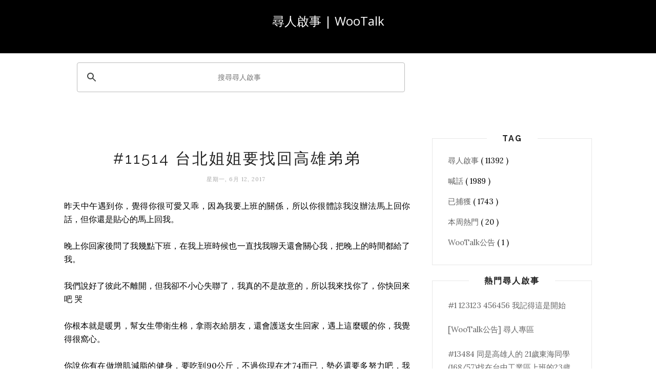

--- FILE ---
content_type: text/html; charset=utf-8
request_url: https://www.google.com/recaptcha/api2/aframe
body_size: 113
content:
<!DOCTYPE HTML><html><head><meta http-equiv="content-type" content="text/html; charset=UTF-8"></head><body><script nonce="xzNsf-p8WiqTsgdIq-IBdw">/** Anti-fraud and anti-abuse applications only. See google.com/recaptcha */ try{var clients={'sodar':'https://pagead2.googlesyndication.com/pagead/sodar?'};window.addEventListener("message",function(a){try{if(a.source===window.parent){var b=JSON.parse(a.data);var c=clients[b['id']];if(c){var d=document.createElement('img');d.src=c+b['params']+'&rc='+(localStorage.getItem("rc::a")?sessionStorage.getItem("rc::b"):"");window.document.body.appendChild(d);sessionStorage.setItem("rc::e",parseInt(sessionStorage.getItem("rc::e")||0)+1);localStorage.setItem("rc::h",'1769914632391');}}}catch(b){}});window.parent.postMessage("_grecaptcha_ready", "*");}catch(b){}</script></body></html>